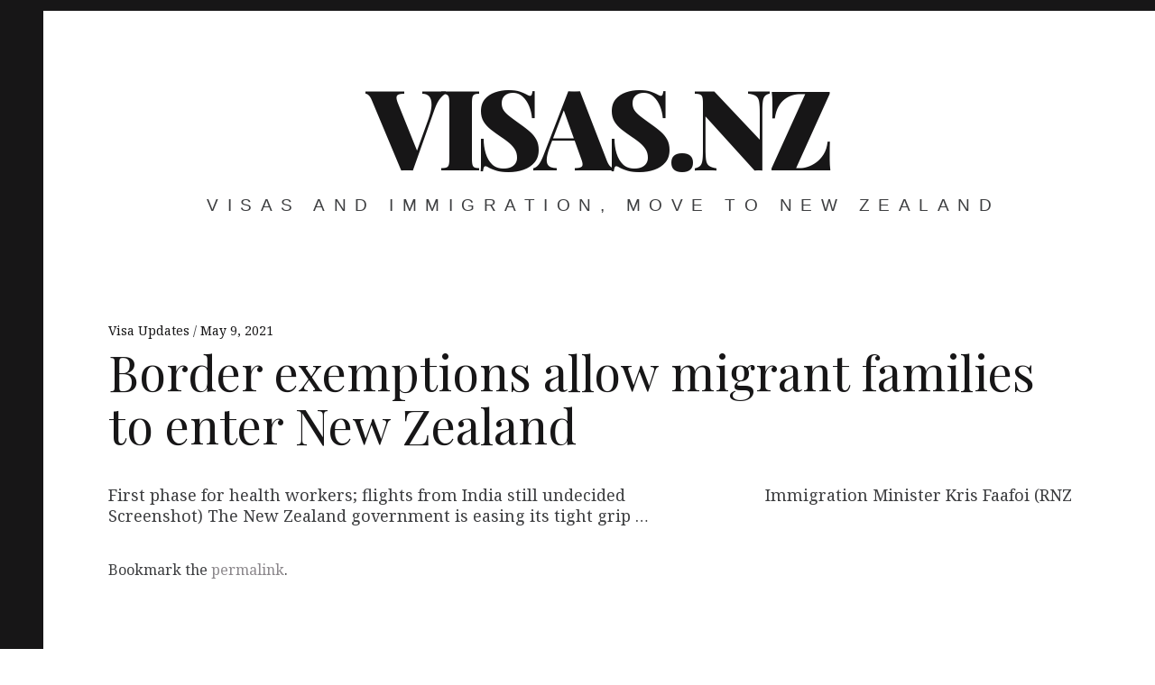

--- FILE ---
content_type: text/html; charset=utf-8
request_url: https://www.google.com/recaptcha/api2/aframe
body_size: 267
content:
<!DOCTYPE HTML><html><head><meta http-equiv="content-type" content="text/html; charset=UTF-8"></head><body><script nonce="jfJGKTNsYGJEisPYvOqeqg">/** Anti-fraud and anti-abuse applications only. See google.com/recaptcha */ try{var clients={'sodar':'https://pagead2.googlesyndication.com/pagead/sodar?'};window.addEventListener("message",function(a){try{if(a.source===window.parent){var b=JSON.parse(a.data);var c=clients[b['id']];if(c){var d=document.createElement('img');d.src=c+b['params']+'&rc='+(localStorage.getItem("rc::a")?sessionStorage.getItem("rc::b"):"");window.document.body.appendChild(d);sessionStorage.setItem("rc::e",parseInt(sessionStorage.getItem("rc::e")||0)+1);localStorage.setItem("rc::h",'1769027512941');}}}catch(b){}});window.parent.postMessage("_grecaptcha_ready", "*");}catch(b){}</script></body></html>